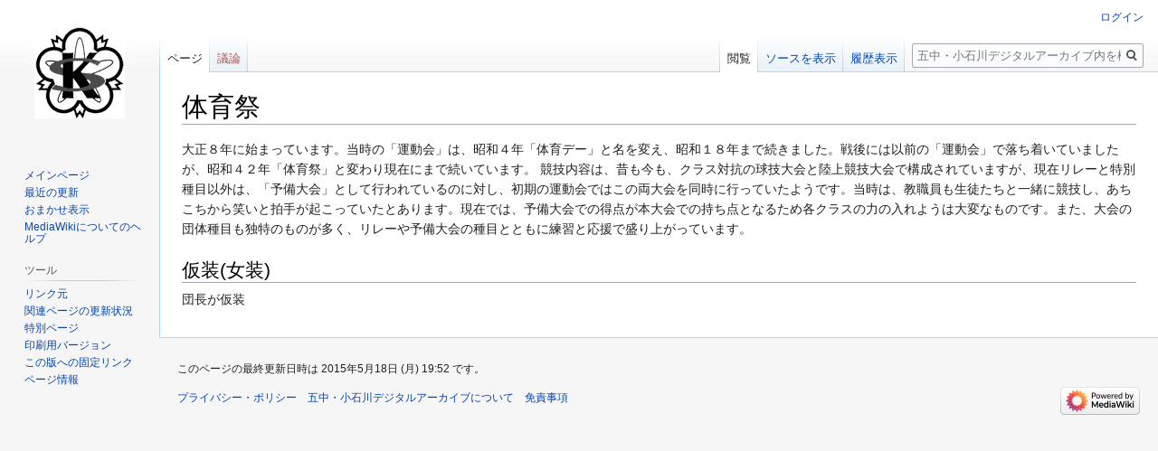

--- FILE ---
content_type: text/html; charset=UTF-8
request_url: https://koishikawa.wiki/index.php?title=%E4%BD%93%E8%82%B2%E7%A5%AD
body_size: 5724
content:

<!DOCTYPE html>
<html class="client-nojs" lang="ja" dir="ltr">
<head>
<meta charset="UTF-8"/>
<title>体育祭 - 五中・小石川デジタルアーカイブ</title>
<script>document.documentElement.className="client-js";RLCONF={"wgBreakFrames":!1,"wgSeparatorTransformTable":["",""],"wgDigitTransformTable":["",""],"wgDefaultDateFormat":"ja","wgMonthNames":["","1月","2月","3月","4月","5月","6月","7月","8月","9月","10月","11月","12月"],"wgRequestId":"aWF59etWpvzg-_EEQZTVCwAAAV0","wgCSPNonce":!1,"wgCanonicalNamespace":"","wgCanonicalSpecialPageName":!1,"wgNamespaceNumber":0,"wgPageName":"体育祭","wgTitle":"体育祭","wgCurRevisionId":913,"wgRevisionId":913,"wgArticleId":8,"wgIsArticle":!0,"wgIsRedirect":!1,"wgAction":"view","wgUserName":null,"wgUserGroups":["*"],"wgCategories":[],"wgPageContentLanguage":"ja","wgPageContentModel":"wikitext","wgRelevantPageName":"体育祭","wgRelevantArticleId":8,"wgIsProbablyEditable":!1,"wgRelevantPageIsProbablyEditable":!1,"wgRestrictionEdit":[],"wgRestrictionMove":[],"wgMediaViewerOnClick":!0,"wgMediaViewerEnabledByDefault":!0};RLSTATE={"site.styles":"ready","noscript":"ready",
"user.styles":"ready","user":"ready","user.options":"loading","skins.vector.styles.legacy":"ready"};RLPAGEMODULES=["site","mediawiki.page.startup","mediawiki.page.ready","skins.vector.legacy.js"];</script>
<script>(RLQ=window.RLQ||[]).push(function(){mw.loader.implement("user.options@1hzgi",function($,jQuery,require,module){/*@nomin*/mw.user.tokens.set({"patrolToken":"+\\","watchToken":"+\\","csrfToken":"+\\"});mw.user.options.set({"variant":"ja"});
});});</script>
<link rel="stylesheet" href="/load.php?lang=ja&amp;modules=skins.vector.styles.legacy&amp;only=styles&amp;skin=vector"/>
<script async="" src="/load.php?lang=ja&amp;modules=startup&amp;only=scripts&amp;raw=1&amp;skin=vector"></script>
<meta name="generator" content="MediaWiki 1.35.6"/>
<link rel="shortcut icon" href="/favicon.ico"/>
<link rel="search" type="application/opensearchdescription+xml" href="/opensearch_desc.php" title="五中・小石川デジタルアーカイブ (ja)"/>
<link rel="EditURI" type="application/rsd+xml" href="https://koishikawa.wiki/api.php?action=rsd"/>
<link rel="alternate" type="application/atom+xml" title="五中・小石川デジタルアーカイブのAtomフィード" href="/index.php?title=%E7%89%B9%E5%88%A5:%E6%9C%80%E8%BF%91%E3%81%AE%E6%9B%B4%E6%96%B0&amp;feed=atom"/>
<!--[if lt IE 9]><script src="/resources/lib/html5shiv/html5shiv.js"></script><![endif]-->
</head>
<body class="mediawiki ltr sitedir-ltr mw-hide-empty-elt ns-0 ns-subject page-体育祭 rootpage-体育祭 skin-vector action-view skin-vector-legacy">
<div id="mw-page-base" class="noprint"></div>
<div id="mw-head-base" class="noprint"></div>
<div id="content" class="mw-body" role="main">
	<a id="top"></a>
	<div id="siteNotice" class="mw-body-content"></div>
	<div class="mw-indicators mw-body-content">
	</div>
	<h1 id="firstHeading" class="firstHeading" lang="ja">体育祭</h1>
	<div id="bodyContent" class="mw-body-content">
		<div id="siteSub" class="noprint">提供：五中・小石川デジタルアーカイブ</div>
		<div id="contentSub"></div>
		<div id="contentSub2"></div>
		
		<div id="jump-to-nav"></div>
		<a class="mw-jump-link" href="#mw-head">ナビゲーションに移動</a>
		<a class="mw-jump-link" href="#searchInput">検索に移動</a>
		<div id="mw-content-text" lang="ja" dir="ltr" class="mw-content-ltr"><div class="mw-parser-output"><p>大正８年に始まっています。当時の「運動会」は、昭和４年「体育デー」と名を変え、昭和１８年まで続きました。戦後には以前の「運動会」で落ち着いていましたが、昭和４２年「体育祭」と変わり現在にまで続いています。
競技内容は、昔も今も、クラス対抗の球技大会と陸上競技大会で構成されていますが、現在リレーと特別種目以外は、「予備大会」として行われているのに対し、初期の運動会ではこの両大会を同時に行っていたようです。当時は、教職員も生徒たちと一緒に競技し、あちこちから笑いと拍手が起こっていたとあります。現在では、予備大会での得点が本大会での持ち点となるため各クラスの力の入れようは大変なものです。また、大会の団体種目も独特のものが多く、リレーや予備大会の種目とともに練習と応援で盛り上がっています。
</p>
<h2><span id="仮装(女装)"></span><span class="mw-headline" id=".E4.BB.AE.E8.A3.85.28.E5.A5.B3.E8.A3.85.29">仮装(女装)</span></h2>
<p>団長が仮装
</p>
<!-- 
NewPP limit report
Cached time: 20260109215814
Cache expiry: 86400
Dynamic content: false
Complications: []
CPU time usage: 0.003 seconds
Real time usage: 0.003 seconds
Preprocessor visited node count: 3/1000000
Post‐expand include size: 0/2097152 bytes
Template argument size: 0/2097152 bytes
Highest expansion depth: 2/40
Expensive parser function count: 0/100
Unstrip recursion depth: 0/20
Unstrip post‐expand size: 0/5000000 bytes
-->
<!--
Transclusion expansion time report (%,ms,calls,template)
100.00%    0.000      1 -total
-->

<!-- Saved in parser cache with key xs291748_wiki:pcache:idhash:8-0!canonical and timestamp 20260109215814 and revision id 913
 -->
</div></div><div class="printfooter">「<a dir="ltr" href="https://koishikawa.wiki/index.php?title=体育祭&amp;oldid=913">https://koishikawa.wiki/index.php?title=体育祭&amp;oldid=913</a>」から取得</div>
		<div id="catlinks" class="catlinks catlinks-allhidden" data-mw="interface"></div>
	</div>
</div>

<div id="mw-navigation">
	<h2>案内メニュー</h2>
	<div id="mw-head">
		<!-- Please do not use role attribute as CSS selector, it is deprecated. -->
<nav id="p-personal" class="vector-menu" aria-labelledby="p-personal-label" role="navigation" 
	 >
	<h3 id="p-personal-label">
		<span>個人用ツール</span>
	</h3>
	<!-- Please do not use the .body class, it is deprecated. -->
	<div class="body vector-menu-content">
		<!-- Please do not use the .menu class, it is deprecated. -->
		<ul class="vector-menu-content-list"><li id="pt-login"><a href="/index.php?title=%E7%89%B9%E5%88%A5:%E3%83%AD%E3%82%B0%E3%82%A4%E3%83%B3&amp;returnto=%E4%BD%93%E8%82%B2%E7%A5%AD" title="ログインすることを推奨します。ただし、必須ではありません。 [o]" accesskey="o">ログイン</a></li></ul>
		
	</div>
</nav>


		<div id="left-navigation">
			<!-- Please do not use role attribute as CSS selector, it is deprecated. -->
<nav id="p-namespaces" class="vector-menu vector-menu-tabs vectorTabs" aria-labelledby="p-namespaces-label" role="navigation" 
	 >
	<h3 id="p-namespaces-label">
		<span>名前空間</span>
	</h3>
	<!-- Please do not use the .body class, it is deprecated. -->
	<div class="body vector-menu-content">
		<!-- Please do not use the .menu class, it is deprecated. -->
		<ul class="vector-menu-content-list"><li id="ca-nstab-main" class="selected"><a href="/index.php?title=%E4%BD%93%E8%82%B2%E7%A5%AD" title="本文を閲覧 [c]" accesskey="c">ページ</a></li><li id="ca-talk" class="new"><a href="/index.php?title=%E3%83%88%E3%83%BC%E3%82%AF:%E4%BD%93%E8%82%B2%E7%A5%AD&amp;action=edit&amp;redlink=1" rel="discussion" title="本文ページについての議論 (存在しないページ) [t]" accesskey="t">議論</a></li></ul>
		
	</div>
</nav>


			<!-- Please do not use role attribute as CSS selector, it is deprecated. -->
<nav id="p-variants" class="vector-menu-empty emptyPortlet vector-menu vector-menu-dropdown vectorMenu" aria-labelledby="p-variants-label" role="navigation" 
	 >
	<input type="checkbox" class="vector-menu-checkbox vectorMenuCheckbox" aria-labelledby="p-variants-label" />
	<h3 id="p-variants-label">
		<span>変種</span>
	</h3>
	<!-- Please do not use the .body class, it is deprecated. -->
	<div class="body vector-menu-content">
		<!-- Please do not use the .menu class, it is deprecated. -->
		<ul class="menu vector-menu-content-list"></ul>
		
	</div>
</nav>


		</div>
		<div id="right-navigation">
			<!-- Please do not use role attribute as CSS selector, it is deprecated. -->
<nav id="p-views" class="vector-menu vector-menu-tabs vectorTabs" aria-labelledby="p-views-label" role="navigation" 
	 >
	<h3 id="p-views-label">
		<span>表示</span>
	</h3>
	<!-- Please do not use the .body class, it is deprecated. -->
	<div class="body vector-menu-content">
		<!-- Please do not use the .menu class, it is deprecated. -->
		<ul class="vector-menu-content-list"><li id="ca-view" class="collapsible selected"><a href="/index.php?title=%E4%BD%93%E8%82%B2%E7%A5%AD">閲覧</a></li><li id="ca-viewsource" class="collapsible"><a href="/index.php?title=%E4%BD%93%E8%82%B2%E7%A5%AD&amp;action=edit" title="このページは保護されています。&#10;ページのソースを閲覧できます。 [e]" accesskey="e">ソースを表示</a></li><li id="ca-history" class="collapsible"><a href="/index.php?title=%E4%BD%93%E8%82%B2%E7%A5%AD&amp;action=history" title="このページの過去の版 [h]" accesskey="h">履歴表示</a></li></ul>
		
	</div>
</nav>


			<!-- Please do not use role attribute as CSS selector, it is deprecated. -->
<nav id="p-cactions" class="vector-menu-empty emptyPortlet vector-menu vector-menu-dropdown vectorMenu" aria-labelledby="p-cactions-label" role="navigation" 
	 >
	<input type="checkbox" class="vector-menu-checkbox vectorMenuCheckbox" aria-labelledby="p-cactions-label" />
	<h3 id="p-cactions-label">
		<span>その他</span>
	</h3>
	<!-- Please do not use the .body class, it is deprecated. -->
	<div class="body vector-menu-content">
		<!-- Please do not use the .menu class, it is deprecated. -->
		<ul class="menu vector-menu-content-list"></ul>
		
	</div>
</nav>


			<div id="p-search" role="search">
	<h3 >
		<label for="searchInput">検索</label>
	</h3>
	<form action="/index.php" id="searchform">
		<div id="simpleSearch">
			<input type="search" name="search" placeholder="五中・小石川デジタルアーカイブ内を検索" title="五中・小石川デジタルアーカイブ内を検索 [f]" accesskey="f" id="searchInput"/>
			<input type="hidden" name="title" value="特別:検索">
			<input type="submit" name="fulltext" value="検索" title="この文字列が含まれるページを探す" id="mw-searchButton" class="searchButton mw-fallbackSearchButton"/>
			<input type="submit" name="go" value="表示" title="厳密に一致する名前のページが存在すれば、そのページへ移動する" id="searchButton" class="searchButton"/>
		</div>
	</form>
</div>

		</div>
	</div>
	
<div id="mw-panel">
	<div id="p-logo" role="banner">
		<a  title="メインページに移動する" class="mw-wiki-logo" href="/index.php?title=%E3%83%A1%E3%82%A4%E3%83%B3%E3%83%9A%E3%83%BC%E3%82%B8"></a>
	</div>
	<!-- Please do not use role attribute as CSS selector, it is deprecated. -->
<nav id="p-navigation" class="vector-menu vector-menu-portal portal portal-first" aria-labelledby="p-navigation-label" role="navigation" 
	 >
	<h3 id="p-navigation-label">
		<span>案内</span>
	</h3>
	<!-- Please do not use the .body class, it is deprecated. -->
	<div class="body vector-menu-content">
		<!-- Please do not use the .menu class, it is deprecated. -->
		<ul class="vector-menu-content-list"><li id="n-mainpage-description"><a href="/index.php?title=%E3%83%A1%E3%82%A4%E3%83%B3%E3%83%9A%E3%83%BC%E3%82%B8" title="メインページに移動する [z]" accesskey="z">メインページ</a></li><li id="n-recentchanges"><a href="/index.php?title=%E7%89%B9%E5%88%A5:%E6%9C%80%E8%BF%91%E3%81%AE%E6%9B%B4%E6%96%B0" title="このウィキにおける最近の更新の一覧 [r]" accesskey="r">最近の更新</a></li><li id="n-randompage"><a href="/index.php?title=%E7%89%B9%E5%88%A5:%E3%81%8A%E3%81%BE%E3%81%8B%E3%81%9B%E8%A1%A8%E7%A4%BA" title="無作為に選択されたページを読み込む [x]" accesskey="x">おまかせ表示</a></li><li id="n-help-mediawiki"><a href="https://www.mediawiki.org/wiki/Special:MyLanguage/Help:Contents">MediaWikiについてのヘルプ</a></li></ul>
		
	</div>
</nav>


	<!-- Please do not use role attribute as CSS selector, it is deprecated. -->
<nav id="p-tb" class="vector-menu vector-menu-portal portal" aria-labelledby="p-tb-label" role="navigation" 
	 >
	<h3 id="p-tb-label">
		<span>ツール</span>
	</h3>
	<!-- Please do not use the .body class, it is deprecated. -->
	<div class="body vector-menu-content">
		<!-- Please do not use the .menu class, it is deprecated. -->
		<ul class="vector-menu-content-list"><li id="t-whatlinkshere"><a href="/index.php?title=%E7%89%B9%E5%88%A5:%E3%83%AA%E3%83%B3%E3%82%AF%E5%85%83/%E4%BD%93%E8%82%B2%E7%A5%AD" title="ここにリンクしている全ウィキページの一覧 [j]" accesskey="j">リンク元</a></li><li id="t-recentchangeslinked"><a href="/index.php?title=%E7%89%B9%E5%88%A5:%E9%96%A2%E9%80%A3%E3%83%9A%E3%83%BC%E3%82%B8%E3%81%AE%E6%9B%B4%E6%96%B0%E7%8A%B6%E6%B3%81/%E4%BD%93%E8%82%B2%E7%A5%AD" rel="nofollow" title="このページからリンクしているページの最近の更新 [k]" accesskey="k">関連ページの更新状況</a></li><li id="t-specialpages"><a href="/index.php?title=%E7%89%B9%E5%88%A5:%E7%89%B9%E5%88%A5%E3%83%9A%E3%83%BC%E3%82%B8%E4%B8%80%E8%A6%A7" title="特別ページの一覧 [q]" accesskey="q">特別ページ</a></li><li id="t-print"><a href="javascript:print();" rel="alternate" title="このページの印刷用ページ [p]" accesskey="p">印刷用バージョン</a></li><li id="t-permalink"><a href="/index.php?title=%E4%BD%93%E8%82%B2%E7%A5%AD&amp;oldid=913" title="このページのこの版への固定リンク">この版への固定リンク</a></li><li id="t-info"><a href="/index.php?title=%E4%BD%93%E8%82%B2%E7%A5%AD&amp;action=info" title="このページについての詳細情報">ページ情報</a></li></ul>
		
	</div>
</nav>


	
</div>

</div>

<footer id="footer" class="mw-footer" role="contentinfo" >
	<ul id="footer-info" >
		<li id="footer-info-lastmod"> このページの最終更新日時は 2015年5月18日 (月) 19:52 です。</li>
	</ul>
	<ul id="footer-places" >
		<li id="footer-places-privacy"><a href="/index.php?title=%E4%BA%94%E4%B8%AD%E3%83%BB%E5%B0%8F%E7%9F%B3%E5%B7%9D%E3%83%87%E3%82%B8%E3%82%BF%E3%83%AB%E3%82%A2%E3%83%BC%E3%82%AB%E3%82%A4%E3%83%96:%E3%83%97%E3%83%A9%E3%82%A4%E3%83%90%E3%82%B7%E3%83%BC%E3%83%BB%E3%83%9D%E3%83%AA%E3%82%B7%E3%83%BC" title="五中・小石川デジタルアーカイブ:プライバシー・ポリシー">プライバシー・ポリシー</a></li>
		<li id="footer-places-about"><a href="/index.php?title=%E4%BA%94%E4%B8%AD%E3%83%BB%E5%B0%8F%E7%9F%B3%E5%B7%9D%E3%83%87%E3%82%B8%E3%82%BF%E3%83%AB%E3%82%A2%E3%83%BC%E3%82%AB%E3%82%A4%E3%83%96:%E4%BA%94%E4%B8%AD%E3%83%BB%E5%B0%8F%E7%9F%B3%E5%B7%9D%E3%83%87%E3%82%B8%E3%82%BF%E3%83%AB%E3%82%A2%E3%83%BC%E3%82%AB%E3%82%A4%E3%83%96%E3%81%AB%E3%81%A4%E3%81%84%E3%81%A6" title="五中・小石川デジタルアーカイブ:五中・小石川デジタルアーカイブについて">五中・小石川デジタルアーカイブについて</a></li>
		<li id="footer-places-disclaimer"><a href="/index.php?title=%E4%BA%94%E4%B8%AD%E3%83%BB%E5%B0%8F%E7%9F%B3%E5%B7%9D%E3%83%87%E3%82%B8%E3%82%BF%E3%83%AB%E3%82%A2%E3%83%BC%E3%82%AB%E3%82%A4%E3%83%96:%E5%85%8D%E8%B2%AC%E4%BA%8B%E9%A0%85" title="五中・小石川デジタルアーカイブ:免責事項">免責事項</a></li>
	</ul>
	<ul id="footer-icons" class="noprint">
		<li id="footer-poweredbyico"><a href="https://www.mediawiki.org/"><img src="/resources/assets/poweredby_mediawiki_88x31.png" alt="Powered by MediaWiki" srcset="/resources/assets/poweredby_mediawiki_132x47.png 1.5x, /resources/assets/poweredby_mediawiki_176x62.png 2x" width="88" height="31" loading="lazy"/></a></li>
	</ul>
	<div style="clear: both;"></div>
</footer>



<script>(RLQ=window.RLQ||[]).push(function(){mw.config.set({"wgPageParseReport":{"limitreport":{"cputime":"0.003","walltime":"0.003","ppvisitednodes":{"value":3,"limit":1000000},"postexpandincludesize":{"value":0,"limit":2097152},"templateargumentsize":{"value":0,"limit":2097152},"expansiondepth":{"value":2,"limit":40},"expensivefunctioncount":{"value":0,"limit":100},"unstrip-depth":{"value":0,"limit":20},"unstrip-size":{"value":0,"limit":5000000},"timingprofile":["100.00%    0.000      1 -total"]},"cachereport":{"timestamp":"20260109215814","ttl":86400,"transientcontent":false}}});mw.config.set({"wgBackendResponseTime":46});});</script></body></html>
